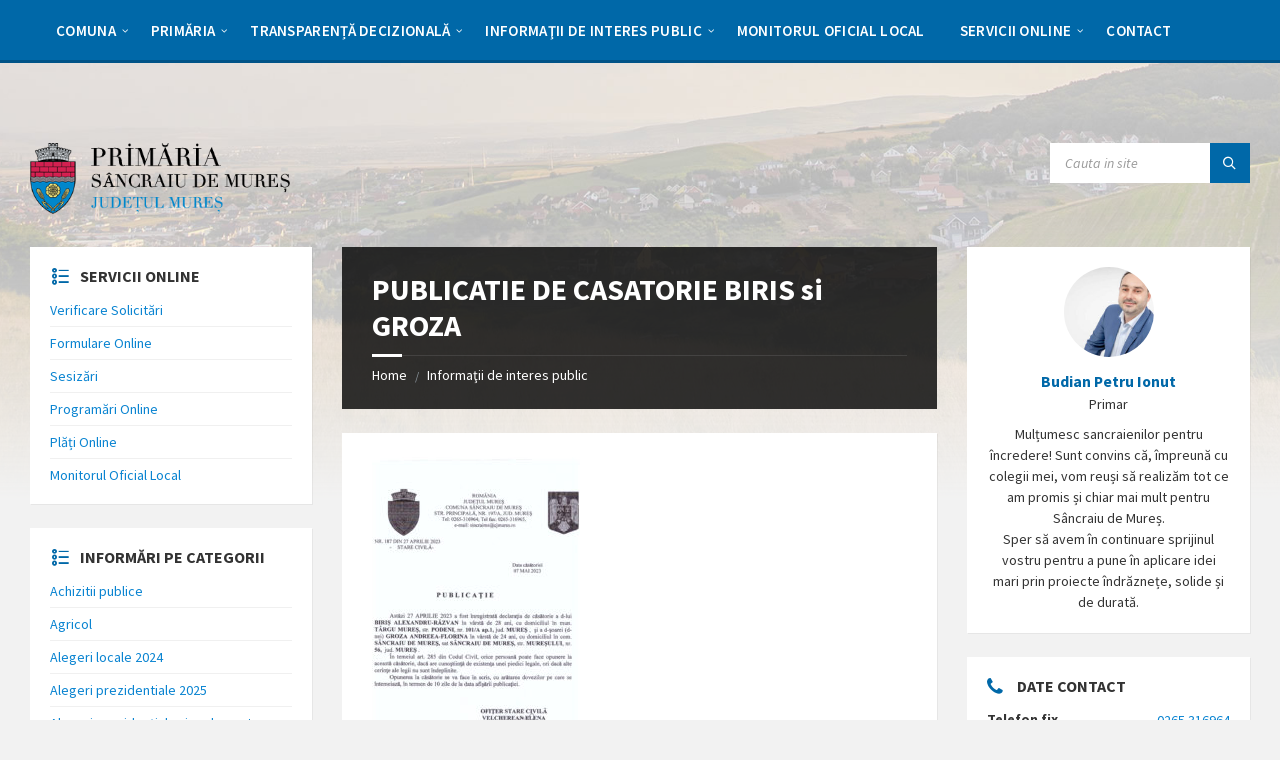

--- FILE ---
content_type: text/html; charset=UTF-8
request_url: https://sancraiums.ro/publicatie-de-casatorie-biris-si-groza/
body_size: 12161
content:
<!DOCTYPE html>
<html lang="ro-RO">
<head>
    <meta http-equiv="Content-Type" content="text/html; charset=UTF-8">
    <meta name="viewport" content="width=device-width, initial-scale=1.0">
    <link rel="pingback" href="https://sancraiums.ro/xmlrpc.php">
    <title>PUBLICATIE DE CASATORIE BIRIS si GROZA &mdash; Primaria comunei Sâncraiu de Mureș</title>

<!-- The SEO Framework by Sybre Waaijer -->
<meta name="robots" content="max-snippet:-1,max-image-preview:standard,max-video-preview:-1" />
<meta property="og:image" content="https://sancraiums.ro/wp-content/uploads/2023/04/PUBLICATIE-DE-CASATORIE-BIRIS-si-GROZA-209x300.jpg" />
<meta property="og:locale" content="ro_RO" />
<meta property="og:type" content="article" />
<meta property="og:title" content="PUBLICATIE DE CASATORIE BIRIS si GROZA" />
<meta property="og:url" content="https://sancraiums.ro/publicatie-de-casatorie-biris-si-groza/" />
<meta property="og:site_name" content="Primaria comunei Sâncraiu de Mureș" />
<meta property="article:published_time" content="2023-04-27T12:09+00:00" />
<meta property="article:modified_time" content="2023-04-27T12:09+00:00" />
<meta property="og:updated_time" content="2023-04-27T12:09+00:00" />
<meta name="twitter:card" content="summary_large_image" />
<meta name="twitter:title" content="PUBLICATIE DE CASATORIE BIRIS si GROZA" />
<meta name="twitter:image" content="https://sancraiums.ro/wp-content/uploads/2023/04/PUBLICATIE-DE-CASATORIE-BIRIS-si-GROZA-209x300.jpg" />
<link rel="canonical" href="https://sancraiums.ro/publicatie-de-casatorie-biris-si-groza/" />
<script type="application/ld+json">{"@context":"https://schema.org","@type":"BreadcrumbList","itemListElement":[{"@type":"ListItem","position":1,"item":{"@id":"https://sancraiums.ro/","name":"Primaria comunei S\u00e2ncraiu de Mure\u0219"}},{"@type":"ListItem","position":2,"item":{"@id":"https://sancraiums.ro/categorie/stare-civila/","name":"Stare civil\u0103"}},{"@type":"ListItem","position":3,"item":{"@id":"https://sancraiums.ro/publicatie-de-casatorie-biris-si-groza/","name":"PUBLICATIE DE CASATORIE BIRIS si GROZA"}}]}</script>
<!-- / The SEO Framework by Sybre Waaijer | 2.71ms meta | 1.20ms boot -->

<link rel='dns-prefetch' href='//fonts.googleapis.com' />
<link rel='dns-prefetch' href='//s.w.org' />
<link rel="alternate" type="application/rss+xml" title="Primaria comunei Sâncraiu de Mureș &raquo; Flux" href="https://sancraiums.ro/feed/" />
		<script type="text/javascript">
			window._wpemojiSettings = {"baseUrl":"https:\/\/s.w.org\/images\/core\/emoji\/13.0.1\/72x72\/","ext":".png","svgUrl":"https:\/\/s.w.org\/images\/core\/emoji\/13.0.1\/svg\/","svgExt":".svg","source":{"concatemoji":"https:\/\/sancraiums.ro\/wp-includes\/js\/wp-emoji-release.min.js?ver=5.6"}};
			!function(e,a,t){var r,n,o,i,p=a.createElement("canvas"),s=p.getContext&&p.getContext("2d");function c(e,t){var a=String.fromCharCode;s.clearRect(0,0,p.width,p.height),s.fillText(a.apply(this,e),0,0);var r=p.toDataURL();return s.clearRect(0,0,p.width,p.height),s.fillText(a.apply(this,t),0,0),r===p.toDataURL()}function l(e){if(!s||!s.fillText)return!1;switch(s.textBaseline="top",s.font="600 32px Arial",e){case"flag":return!c([127987,65039,8205,9895,65039],[127987,65039,8203,9895,65039])&&(!c([55356,56826,55356,56819],[55356,56826,8203,55356,56819])&&!c([55356,57332,56128,56423,56128,56418,56128,56421,56128,56430,56128,56423,56128,56447],[55356,57332,8203,56128,56423,8203,56128,56418,8203,56128,56421,8203,56128,56430,8203,56128,56423,8203,56128,56447]));case"emoji":return!c([55357,56424,8205,55356,57212],[55357,56424,8203,55356,57212])}return!1}function d(e){var t=a.createElement("script");t.src=e,t.defer=t.type="text/javascript",a.getElementsByTagName("head")[0].appendChild(t)}for(i=Array("flag","emoji"),t.supports={everything:!0,everythingExceptFlag:!0},o=0;o<i.length;o++)t.supports[i[o]]=l(i[o]),t.supports.everything=t.supports.everything&&t.supports[i[o]],"flag"!==i[o]&&(t.supports.everythingExceptFlag=t.supports.everythingExceptFlag&&t.supports[i[o]]);t.supports.everythingExceptFlag=t.supports.everythingExceptFlag&&!t.supports.flag,t.DOMReady=!1,t.readyCallback=function(){t.DOMReady=!0},t.supports.everything||(n=function(){t.readyCallback()},a.addEventListener?(a.addEventListener("DOMContentLoaded",n,!1),e.addEventListener("load",n,!1)):(e.attachEvent("onload",n),a.attachEvent("onreadystatechange",function(){"complete"===a.readyState&&t.readyCallback()})),(r=t.source||{}).concatemoji?d(r.concatemoji):r.wpemoji&&r.twemoji&&(d(r.twemoji),d(r.wpemoji)))}(window,document,window._wpemojiSettings);
		</script>
		<style type="text/css">
img.wp-smiley,
img.emoji {
	display: inline !important;
	border: none !important;
	box-shadow: none !important;
	height: 1em !important;
	width: 1em !important;
	margin: 0 .07em !important;
	vertical-align: -0.1em !important;
	background: none !important;
	padding: 0 !important;
}
</style>
	<link rel='stylesheet' id='wp-block-library-css'  href='https://sancraiums.ro/wp-includes/css/dist/block-library/style.min.css?ver=5.6' type='text/css' media='all' />
<link rel='stylesheet' id='lsvr-townpress-main-style-css'  href='https://sancraiums.ro/wp-content/themes/townpress/style.css?ver=3.6.4' type='text/css' media='all' />
<link rel='stylesheet' id='lsvr-townpress-general-style-css'  href='https://sancraiums.ro/wp-content/themes/townpress/assets/css/general.css?ver=3.6.4' type='text/css' media='all' />
<style id='lsvr-townpress-general-style-inline-css' type='text/css'>
body, input, textarea, select, button, #cancel-comment-reply-link, .lsvr_listing-map__infobox { font-family: 'Source Sans Pro', Arial, sans-serif; }
html, body { font-size: 16px; }
.header-logo { max-width: 260px; } .header-logo--front { max-width: 260px; } @media ( max-width: 991px ) { .header-logo { max-width: 260px; } }
</style>
<link rel='stylesheet' id='lsvr-townpress-child-style-css'  href='https://sancraiums.ro/wp-content/themes/townpress-child/style.css?ver=3.1.0' type='text/css' media='all' />
<link rel='stylesheet' id='lsvr-townpress-google-fonts-css'  href='//fonts.googleapis.com/css?family=Source+Sans+Pro%3A400%2C400italic%2C600%2C600italic%2C700%2C700italic&#038;ver=5.6' type='text/css' media='all' />
<link rel='stylesheet' id='lsvr-townpress-color-scheme-css'  href='https://sancraiums.ro/wp-content/themes/townpress/assets/css/skins/bluegrey.css?ver=3.6.4' type='text/css' media='all' />
<style id='lsvr-townpress-color-scheme-inline-css' type='text/css'>
body { color: #343434; }a { color: #0a84d1; }abbr { border-color: #343434; }button { color: #343434; }input, select, textarea { color: #343434; }.c-button { border-color: #0068a8; background-color: #0068a8; }.c-button--outline { color: #0068a8; }.c-search-form__button { background-color: #0068a8; }.header-navbar { background-color: #0068a8; }.header-menu__item--dropdown .header-menu__item .header-menu__item-link { color: #0068a8; }.header-map__close { background-color: #0068a8; }.header-map-toggle__ico { color: #0068a8; }.header-map-toggle--active { background-color: #0068a8; }.header-languages__item-link { #343434; }.header-languages__item--active .header-languages__item-link { background-color: #0068a8; }.header-login__link { color: #343434; }.header-login__ico { color: #0068a8; }.header-login__link--logout { background-color: #0068a8; }.header-toolbar-toggle__menu-button { color: #343434; }.header-toolbar-toggle__menu-button--active { background-color: #0068a8; }.header-mobile-menu { background-color: #0068a8; }.post-password-form input[type="submit"] { background-color: #0068a8; }.post-comments__list a.comment-edit-link { color: #0068a8; }.comment-form .submit { background-color: #0068a8; }.post-pagination__item-link,.post-pagination__number-link { color: #0068a8; }.post-pagination__number--active .post-pagination__number-link { background-color: #0068a8; }.post-pagination__number-link:hover { color: #0068a8; }.navigation.pagination a { color: #0068a8; }.navigation.pagination .page-numbers.current { background-color: #0068a8; }.navigation.pagination .page-numbers:not( .next ):not( .prev ):not( .dots ):not( .current ):hover { color: #0068a8; }.lsvr_listing-map__marker-inner { background-color: #0068a8; border-color: #0068a8; }.lsvr_listing-map__marker-inner:before { border-top-color: #0068a8; }.lsvr_listing-map__infobox-more-link { background-color: #0068a8; }.lsvr_listing-post-single .post__contact-item-icon { color: #0068a8; }.lsvr_listing-post-single .post__social-link:hover { background-color: #0068a8; }.lsvr_event-post-single .post__info-item-icon { color: #0068a8; }.lsvr_document-post-archive--default .post__title-link { color: #0068a8; }.lsvr_document-post-archive--categorized-attachments .post-tree__item-toggle { color: #0068a8; }.lsvr_document-post-archive--categorized-attachments .post-tree__item-icon--folder { color: #0068a8; }.lsvr_person-post-page .post__contact-item-icon { color: #0068a8; }.lsvr_person-post-page .post__social-link:hover { background-color: #0068a8; }.widget__title-icon { color: #0068a8; }.lsvr-townpress-menu-widget__nav { background-color: #0068a8; }.lsvr_event-list-widget__item-date-month { background-color: #0068a8; }.lsvr_event-calendar-widget__nav-btn { color: #0068a8; }.lsvr_event-calendar-widget__day-cell { color: #343434; }.lsvr_event-calendar-widget__day--has-events > .lsvr_event-calendar-widget__day-cell:after { background-color: #0068a8; }.lsvr_event-calendar-widget__day--current > .lsvr_event-calendar-widget__day-cell { color: #0068a8; }.lsvr_event-filter-widget__option--datepicker:after { color: #0068a8; }.lsvr_event-filter-widget__submit-button { background-color: #0068a8; }.lsvr_person-list-widget__item-title-link { color: #0068a8; }.lsvr_person-list-widget__item-social-link:hover { background-color: #0068a8; }.lsvr_person-featured-widget__title-link { color: #0068a8; }.lsvr_person-featured-widget__social-link:hover { background-color: #0068a8; }.widget_display_search .button { background-color: #0068a8; }.footer-widgets .widget__title-icon { color: #0068a8; }.footer-widgets .lsvr_event-calendar-widget__day--current > .lsvr_event-calendar-widget__day-cell { color: #0068a8; }.footer-widgets .lsvr_person-list-widget__item-social-link { background-color: #0068a8; }.footer-widgets .lsvr_person-featured-widget__social-link { background-color: #0068a8; }.footer-social__link { background-color: #0068a8; }.lsvr-townpress-posts__title-icon { color: #0068a8; }.lsvr-townpress-post-slider__indicator-inner { background-color: #0068a8; }.lsvr-townpress-sitemap__title-icon { color: #0068a8; }.lsvr-button { border-color: #0068a8; background-color: #0068a8; }.lsvr-counter__number { color: #0068a8; }.lsvr-cta__button-link { border-color: #0068a8; background-color: #0068a8; }.lsvr-feature__icon { color: #0068a8; }.lsvr-progress-bar__bar-inner { background-color: #0068a8; }.lsvr-pricing-table__title { background-color: #0068a8; }.lsvr-pricing-table__price-value { color: #0068a8; }.lsvr-pricing-table__button-link { border-color: #0068a8; background-color: #0068a8; }.bbp-submit-wrapper button { border-color: #0068a8; background-color: #0068a8; }#bbpress-forums .bbp-reply-content #subscription-toggle a { color: #0068a8; }#bbpress-forums .bbp-pagination-links .page-numbers.current { background-color: #0068a8; }#bbpress-forums #bbp-your-profile fieldset input,#bbpress-forums #bbp-your-profile fieldset textarea { color: #343434; }#bbpress-forums #bbp-your-profile #bbp_user_edit_submit { border-color: #0068a8; background-color: #0068a8; }.lsvr-datepicker .ui-datepicker-prev,.lsvr-datepicker .ui-datepicker-next { color: #0068a8; }.lsvr-datepicker th { color: #0068a8; }.lsvr-datepicker td a { color: #343434; }.lsvr-datepicker .ui-state-active { color: #0068a8; }.back-to-top__link { background-color: #0068a8; }
</style>
<script type='text/javascript' src='https://sancraiums.ro/wp-includes/js/jquery/jquery.min.js?ver=3.5.1' id='jquery-core-js'></script>
<script type='text/javascript' src='https://sancraiums.ro/wp-includes/js/jquery/jquery-migrate.min.js?ver=3.3.2' id='jquery-migrate-js'></script>
<script type='text/javascript' id='lsvr-townpress-toolkit-weather-widget-js-extra'>
/* <![CDATA[ */
var lsvr_townpress_toolkit_ajax_weather_widget_var = {"url":"https:\/\/sancraiums.ro\/wp-admin\/admin-ajax.php","nonce":"b40e2d0235"};
/* ]]> */
</script>
<script type='text/javascript' src='https://sancraiums.ro/wp-content/plugins/lsvr-townpress-toolkit/assets/js/lsvr-townpress-toolkit-weather-widget.min.js?ver=1.5.3' id='lsvr-townpress-toolkit-weather-widget-js'></script>
<link rel="https://api.w.org/" href="https://sancraiums.ro/wp-json/" /><link rel="alternate" type="application/json" href="https://sancraiums.ro/wp-json/wp/v2/posts/8188" /><link rel="EditURI" type="application/rsd+xml" title="RSD" href="https://sancraiums.ro/xmlrpc.php?rsd" />
<link rel="wlwmanifest" type="application/wlwmanifest+xml" href="https://sancraiums.ro/wp-includes/wlwmanifest.xml" /> 
<link rel="alternate" type="application/json+oembed" href="https://sancraiums.ro/wp-json/oembed/1.0/embed?url=https%3A%2F%2Fsancraiums.ro%2Fpublicatie-de-casatorie-biris-si-groza%2F" />
<link rel="alternate" type="text/xml+oembed" href="https://sancraiums.ro/wp-json/oembed/1.0/embed?url=https%3A%2F%2Fsancraiums.ro%2Fpublicatie-de-casatorie-biris-si-groza%2F&#038;format=xml" />
<meta name="generator" content="Powered by WPBakery Page Builder - drag and drop page builder for WordPress."/>
<link rel="icon" href="https://sancraiums.ro/wp-content/uploads/2020/12/favicon-sancrai-150x150.png" sizes="32x32" />
<link rel="icon" href="https://sancraiums.ro/wp-content/uploads/2020/12/favicon-sancrai.png" sizes="192x192" />
<link rel="apple-touch-icon" href="https://sancraiums.ro/wp-content/uploads/2020/12/favicon-sancrai.png" />
<meta name="msapplication-TileImage" content="https://sancraiums.ro/wp-content/uploads/2020/12/favicon-sancrai.png" />
<noscript><style> .wpb_animate_when_almost_visible { opacity: 1; }</style></noscript></head>

<body class="post-template-default single single-post postid-8188 single-format-standard wp-custom-logo lsvr-accessibility wpb-js-composer js-comp-ver-6.5.0 vc_responsive">

	
	
	<!-- WRAPPER : begin -->
	<div id="wrapper">

		
		
	<a href="#main" class="accessibility-link accessibility-link--skip-to-content screen-reader-text">Skip to content</a>

			<a href="#sidebar-left" class="accessibility-link accessibility-link--skip-to-left-sidebar screen-reader-text">Skip to left sidebar</a>
	
			<a href="#sidebar-right" class="accessibility-link accessibility-link--skip-to-right-sidebar screen-reader-text">Skip to right sidebar</a>
	
	<a href="#footer" class="accessibility-link accessibility-link--skip-to-footer screen-reader-text">Skip to footer</a>


		
		<!-- HEADER : begin -->
		<header id="header"  class="header--has-navbar">
			<div class="header__inner">

				<div class="header-navbar__placeholder"></div>
				
	<!-- HEADER NAVBAR : begin -->
	<div  class="header-navbar header-navbar--sticky">
		<div class="header-navbar__inner">

			<div class="lsvr-container">

				<!-- HEADER MENU : begin -->
				<nav class="header-menu"

											aria-label="Meniu Principal"
					>

				    <ul id="menu-meniu-principal" class="header-menu__list" role="menu">
            
        	<li id="header-menu__item-4960"
                class="header-menu__item header-menu__item--level-0 menu-item menu-item-type-post_type menu-item-object-page menu-item-has-children header-menu__item--dropdown"
                role="presentation">

                <a href="https://sancraiums.ro/comuna-sincraiu-de-mures/"
                    id="header-menu__item-link-4960"
                	class="header-menu__item-link header-menu__item-link--level-0"
                    role="menuitem"

                    
                        aria-owns="header-menu__submenu-4960"
                        aria-controls="header-menu__submenu-4960"
                        aria-haspopup="true"
                        aria-expanded="false"

                    
                                    	>

                    Comuna</a>

            
        	<ul id="header-menu__submenu-4960"
                class="header-menu__submenu sub-menu header-menu__submenu--level-0"
                aria-labelledby="header-menu__item-link-4960"
                aria-expanded="false"
                role="menu">

            
            
        	<li id="header-menu__item-4961"
                class="header-menu__item header-menu__item--level-1 menu-item menu-item-type-post_type menu-item-object-page"
                role="presentation">

                <a href="https://sancraiums.ro/comuna-sincraiu-de-mures/atestare-istorica/"
                    id="header-menu__item-link-4961"
                	class="header-menu__item-link header-menu__item-link--level-1"
                    role="menuitem"

                    
                                    	>

                    Atestare istorică</a>

            
            </li>

            
            
        	<li id="header-menu__item-4962"
                class="header-menu__item header-menu__item--level-1 menu-item menu-item-type-post_type menu-item-object-page"
                role="presentation">

                <a href="https://sancraiums.ro/comuna-sincraiu-de-mures/situare-geografica/"
                    id="header-menu__item-link-4962"
                	class="header-menu__item-link header-menu__item-link--level-1"
                    role="menuitem"

                    
                                    	>

                    Situare geografică</a>

            
            </li>

            
            
        	<li id="header-menu__item-4963"
                class="header-menu__item header-menu__item--level-1 menu-item menu-item-type-post_type menu-item-object-page"
                role="presentation">

                <a href="https://sancraiums.ro/comuna-sincraiu-de-mures/sate-apartinatoare/"
                    id="header-menu__item-link-4963"
                	class="header-menu__item-link header-menu__item-link--level-1"
                    role="menuitem"

                    
                                    	>

                    Sate aparținătoare</a>

            
            </li>

            
            
        	<li id="header-menu__item-4964"
                class="header-menu__item header-menu__item--level-1 menu-item menu-item-type-post_type menu-item-object-page"
                role="presentation">

                <a href="https://sancraiums.ro/comuna-sincraiu-de-mures/atractii-turistice/"
                    id="header-menu__item-link-4964"
                	class="header-menu__item-link header-menu__item-link--level-1"
                    role="menuitem"

                    
                                    	>

                    Atracții turistice</a>

            
            </li>

            
        	</ul>

            
            </li>

            
            
        	<li id="header-menu__item-4965"
                class="header-menu__item header-menu__item--level-0 menu-item menu-item-type-post_type menu-item-object-page menu-item-has-children header-menu__item--dropdown"
                role="presentation">

                <a href="https://sancraiums.ro/primaria/"
                    id="header-menu__item-link-4965"
                	class="header-menu__item-link header-menu__item-link--level-0"
                    role="menuitem"

                    
                        aria-owns="header-menu__submenu-4965"
                        aria-controls="header-menu__submenu-4965"
                        aria-haspopup="true"
                        aria-expanded="false"

                    
                                    	>

                    Primăria</a>

            
        	<ul id="header-menu__submenu-4965"
                class="header-menu__submenu sub-menu header-menu__submenu--level-0"
                aria-labelledby="header-menu__item-link-4965"
                aria-expanded="false"
                role="menu">

            
            
        	<li id="header-menu__item-4968"
                class="header-menu__item header-menu__item--level-1 menu-item menu-item-type-post_type menu-item-object-page"
                role="presentation">

                <a href="https://sancraiums.ro/primaria/primar/"
                    id="header-menu__item-link-4968"
                	class="header-menu__item-link header-menu__item-link--level-1"
                    role="menuitem"

                    
                                    	>

                    Primar</a>

            
            </li>

            
            
        	<li id="header-menu__item-4966"
                class="header-menu__item header-menu__item--level-1 menu-item menu-item-type-post_type menu-item-object-page"
                role="presentation">

                <a href="https://sancraiums.ro/primaria/viceprimar/"
                    id="header-menu__item-link-4966"
                	class="header-menu__item-link header-menu__item-link--level-1"
                    role="menuitem"

                    
                                    	>

                    Viceprimar</a>

            
            </li>

            
            
        	<li id="header-menu__item-4967"
                class="header-menu__item header-menu__item--level-1 menu-item menu-item-type-post_type menu-item-object-page"
                role="presentation">

                <a href="https://sancraiums.ro/primaria/secretar/"
                    id="header-menu__item-link-4967"
                	class="header-menu__item-link header-menu__item-link--level-1"
                    role="menuitem"

                    
                                    	>

                    Secretar</a>

            
            </li>

            
            
        	<li id="header-menu__item-4969"
                class="header-menu__item header-menu__item--level-1 menu-item menu-item-type-post_type menu-item-object-page"
                role="presentation">

                <a href="https://sancraiums.ro/consiliul-local/componenta-consiliul-local/"
                    id="header-menu__item-link-4969"
                	class="header-menu__item-link header-menu__item-link--level-1"
                    role="menuitem"

                    
                                    	>

                    Componența Consiliul Local</a>

            
            </li>

            
            
        	<li id="header-menu__item-4970"
                class="header-menu__item header-menu__item--level-1 menu-item menu-item-type-post_type menu-item-object-page"
                role="presentation">

                <a href="https://sancraiums.ro/organigrama/"
                    id="header-menu__item-link-4970"
                	class="header-menu__item-link header-menu__item-link--level-1"
                    role="menuitem"

                    
                                    	>

                    Organigrama</a>

            
            </li>

            
            
        	<li id="header-menu__item-5194"
                class="header-menu__item header-menu__item--level-1 menu-item menu-item-type-post_type menu-item-object-page"
                role="presentation">

                <a href="https://sancraiums.ro/regulamentul-de-organizare-si-functionare-al-aparatului-de-specialitate-al-primarului/"
                    id="header-menu__item-link-5194"
                	class="header-menu__item-link header-menu__item-link--level-1"
                    role="menuitem"

                    
                                    	>

                    Regulamentul de organizare și funcționare al Aparatului de specialitate al primarului</a>

            
            </li>

            
            
        	<li id="header-menu__item-5193"
                class="header-menu__item header-menu__item--level-1 menu-item menu-item-type-post_type menu-item-object-page"
                role="presentation">

                <a href="https://sancraiums.ro/regulamentul-de-organizare-si-functionare-al-consiliului-local/"
                    id="header-menu__item-link-5193"
                	class="header-menu__item-link header-menu__item-link--level-1"
                    role="menuitem"

                    
                                    	>

                    Regulamentul de organizare și funcționare al Consiliului Local</a>

            
            </li>

            
        	</ul>

            
            </li>

            
            
        	<li id="header-menu__item-4971"
                class="header-menu__item header-menu__item--level-0 menu-item menu-item-type-custom menu-item-object-custom menu-item-has-children header-menu__item--dropdown"
                role="presentation">

                <a href="#"
                    id="header-menu__item-link-4971"
                	class="header-menu__item-link header-menu__item-link--level-0"
                    role="menuitem"

                    
                        aria-owns="header-menu__submenu-4971"
                        aria-controls="header-menu__submenu-4971"
                        aria-haspopup="true"
                        aria-expanded="false"

                    
                                    	>

                    Transparență decizională</a>

            
        	<ul id="header-menu__submenu-4971"
                class="header-menu__submenu sub-menu header-menu__submenu--level-0"
                aria-labelledby="header-menu__item-link-4971"
                aria-expanded="false"
                role="menu">

            
            
        	<li id="header-menu__item-4972"
                class="header-menu__item header-menu__item--level-1 menu-item menu-item-type-post_type menu-item-object-page"
                role="presentation">

                <a href="https://sancraiums.ro/primaria/dispozitii-primar/"
                    id="header-menu__item-link-4972"
                	class="header-menu__item-link header-menu__item-link--level-1"
                    role="menuitem"

                    
                                    	>

                    Dispoziţii Primar</a>

            
            </li>

            
            
        	<li id="header-menu__item-4973"
                class="header-menu__item header-menu__item--level-1 menu-item menu-item-type-post_type menu-item-object-page"
                role="presentation">

                <a href="https://sancraiums.ro/consiliul-local/hotarari-ale-consiliului-local/"
                    id="header-menu__item-link-4973"
                	class="header-menu__item-link header-menu__item-link--level-1"
                    role="menuitem"

                    
                                    	>

                    Hotarari ale consiliului local și Procese Verbale de ședință</a>

            
            </li>

            
            
        	<li id="header-menu__item-4974"
                class="header-menu__item header-menu__item--level-1 menu-item menu-item-type-post_type menu-item-object-page"
                role="presentation">

                <a href="https://sancraiums.ro/consiliul-local/proiecte-de-hotarari/"
                    id="header-menu__item-link-4974"
                	class="header-menu__item-link header-menu__item-link--level-1"
                    role="menuitem"

                    
                                    	>

                    Proiecte de hotărâri</a>

            
            </li>

            
            
        	<li id="header-menu__item-4975"
                class="header-menu__item header-menu__item--level-1 menu-item menu-item-type-post_type menu-item-object-page"
                role="presentation">

                <a href="https://sancraiums.ro/primaria/transparenta-veniturilor-salariale/"
                    id="header-menu__item-link-4975"
                	class="header-menu__item-link header-menu__item-link--level-1"
                    role="menuitem"

                    
                                    	>

                    Transparența veniturilor salariale</a>

            
            </li>

            
            
        	<li id="header-menu__item-4976"
                class="header-menu__item header-menu__item--level-1 menu-item menu-item-type-post_type menu-item-object-page"
                role="presentation">

                <a href="https://sancraiums.ro/buget/"
                    id="header-menu__item-link-4976"
                	class="header-menu__item-link header-menu__item-link--level-1"
                    role="menuitem"

                    
                                    	>

                    Buget</a>

            
            </li>

            
            
        	<li id="header-menu__item-4977"
                class="header-menu__item header-menu__item--level-1 menu-item menu-item-type-post_type menu-item-object-page"
                role="presentation">

                <a href="https://sancraiums.ro/sipoca-35/"
                    id="header-menu__item-link-4977"
                	class="header-menu__item-link header-menu__item-link--level-1"
                    role="menuitem"

                    
                                    	>

                    SIPOCA 35</a>

            
            </li>

            
            
        	<li id="header-menu__item-4978"
                class="header-menu__item header-menu__item--level-1 menu-item menu-item-type-post_type menu-item-object-page"
                role="presentation">

                <a href="https://sancraiums.ro/rapoarte-anuale-privind-transparenta-decizionala/"
                    id="header-menu__item-link-4978"
                	class="header-menu__item-link header-menu__item-link--level-1"
                    role="menuitem"

                    
                                    	>

                    Rapoarte anuale privind transparenţa decizională</a>

            
            </li>

            
        	</ul>

            
            </li>

            
            
        	<li id="header-menu__item-4986"
                class="header-menu__item header-menu__item--level-0 menu-item menu-item-type-post_type menu-item-object-page current_page_parent menu-item-has-children header-menu__item--dropdown"
                role="presentation">

                <a href="https://sancraiums.ro/informatii-de-interes-public/"
                    id="header-menu__item-link-4986"
                	class="header-menu__item-link header-menu__item-link--level-0"
                    role="menuitem"

                    
                        aria-owns="header-menu__submenu-4986"
                        aria-controls="header-menu__submenu-4986"
                        aria-haspopup="true"
                        aria-expanded="false"

                    
                                    	>

                    Informaţii de interes public</a>

            
        	<ul id="header-menu__submenu-4986"
                class="header-menu__submenu sub-menu header-menu__submenu--level-0"
                aria-labelledby="header-menu__item-link-4986"
                aria-expanded="false"
                role="menu">

            
            
        	<li id="header-menu__item-5206"
                class="header-menu__item header-menu__item--level-1 menu-item menu-item-type-custom menu-item-object-custom"
                role="presentation">

                <a href="https://sancraiums.ro/informatii-de-interes-public/"
                    id="header-menu__item-link-5206"
                	class="header-menu__item-link header-menu__item-link--level-1"
                    role="menuitem"

                    
                                    	>

                    Anunţuri de interes public</a>

            
            </li>

            
            
        	<li id="header-menu__item-5986"
                class="header-menu__item header-menu__item--level-1 menu-item menu-item-type-taxonomy menu-item-object-category"
                role="presentation">

                <a href="https://sancraiums.ro/categorie/achizitii-publice/"
                    id="header-menu__item-link-5986"
                	class="header-menu__item-link header-menu__item-link--level-1"
                    role="menuitem"

                    
                                    	>

                    Achizitii publice</a>

            
            </li>

            
            
        	<li id="header-menu__item-5987"
                class="header-menu__item header-menu__item--level-1 menu-item menu-item-type-taxonomy menu-item-object-category"
                role="presentation">

                <a href="https://sancraiums.ro/categorie/licitatii-publice/"
                    id="header-menu__item-link-5987"
                	class="header-menu__item-link header-menu__item-link--level-1"
                    role="menuitem"

                    
                                    	>

                    Licitatii publice</a>

            
            </li>

            
            
        	<li id="header-menu__item-4988"
                class="header-menu__item header-menu__item--level-1 menu-item menu-item-type-post_type menu-item-object-page"
                role="presentation">

                <a href="https://sancraiums.ro/declaratii-de-avere/"
                    id="header-menu__item-link-4988"
                	class="header-menu__item-link header-menu__item-link--level-1"
                    role="menuitem"

                    
                                    	>

                    Declaraţii de avere</a>

            
            </li>

            
            
        	<li id="header-menu__item-4987"
                class="header-menu__item header-menu__item--level-1 menu-item menu-item-type-post_type menu-item-object-page"
                role="presentation">

                <a href="https://sancraiums.ro/declaratii-de-interese/"
                    id="header-menu__item-link-4987"
                	class="header-menu__item-link header-menu__item-link--level-1"
                    role="menuitem"

                    
                                    	>

                    Declaraţii de interese</a>

            
            </li>

            
            
        	<li id="header-menu__item-4989"
                class="header-menu__item header-menu__item--level-1 menu-item menu-item-type-post_type menu-item-object-page"
                role="presentation">

                <a href="https://sancraiums.ro/informatii-publice/rapoarte-de-activitate/"
                    id="header-menu__item-link-4989"
                	class="header-menu__item-link header-menu__item-link--level-1"
                    role="menuitem"

                    
                                    	>

                    Rapoarte de activitate</a>

            
            </li>

            
            
        	<li id="header-menu__item-4990"
                class="header-menu__item header-menu__item--level-1 menu-item menu-item-type-post_type menu-item-object-page"
                role="presentation">

                <a href="https://sancraiums.ro/informatii-publice/formulare/"
                    id="header-menu__item-link-4990"
                	class="header-menu__item-link header-menu__item-link--level-1"
                    role="menuitem"

                    
                                    	>

                    Formulare</a>

            
            </li>

            
            
        	<li id="header-menu__item-4991"
                class="header-menu__item header-menu__item--level-1 menu-item menu-item-type-post_type menu-item-object-page"
                role="presentation">

                <a href="https://sancraiums.ro/informatii-publice/evidenta-persoanelor/"
                    id="header-menu__item-link-4991"
                	class="header-menu__item-link header-menu__item-link--level-1"
                    role="menuitem"

                    
                                    	>

                    Evidența persoanelor</a>

            
            </li>

            
            
        	<li id="header-menu__item-4992"
                class="header-menu__item header-menu__item--level-1 menu-item menu-item-type-post_type menu-item-object-page"
                role="presentation">

                <a href="https://sancraiums.ro/informatii-publice/legislatie/"
                    id="header-menu__item-link-4992"
                	class="header-menu__item-link header-menu__item-link--level-1"
                    role="menuitem"

                    
                                    	>

                    Legislaţie</a>

            
            </li>

            
            
        	<li id="header-menu__item-4993"
                class="header-menu__item header-menu__item--level-1 menu-item menu-item-type-post_type menu-item-object-page"
                role="presentation">

                <a href="https://sancraiums.ro/legaturi-utile/"
                    id="header-menu__item-link-4993"
                	class="header-menu__item-link header-menu__item-link--level-1"
                    role="menuitem"

                    
                                    	>

                    Legături utile</a>

            
            </li>

            
            
        	<li id="header-menu__item-5019"
                class="header-menu__item header-menu__item--level-1 menu-item menu-item-type-taxonomy menu-item-object-category current-post-ancestor current-menu-parent current-post-parent"
                role="presentation">

                <a href="https://sancraiums.ro/categorie/stare-civila/"
                    id="header-menu__item-link-5019"
                	class="header-menu__item-link header-menu__item-link--level-1"
                    role="menuitem"

                    
                                    	>

                    Stare civilă</a>

            
            </li>

            
            
        	<li id="header-menu__item-5216"
                class="header-menu__item header-menu__item--level-1 menu-item menu-item-type-post_type menu-item-object-page"
                role="presentation">

                <a href="https://sancraiums.ro/integritate-institutionala/"
                    id="header-menu__item-link-5216"
                	class="header-menu__item-link header-menu__item-link--level-1"
                    role="menuitem"

                    
                                    	>

                    Integritate instituțională</a>

            
            </li>

            
            
        	<li id="header-menu__item-5211"
                class="header-menu__item header-menu__item--level-1 menu-item menu-item-type-post_type menu-item-object-page"
                role="presentation">

                <a href="https://sancraiums.ro/protectia-datelor-cu-caracter-personal/"
                    id="header-menu__item-link-5211"
                	class="header-menu__item-link header-menu__item-link--level-1"
                    role="menuitem"

                    
                                    	>

                    Protecţia datelor cu caracter personal</a>

            
            </li>

            
            
        	<li id="header-menu__item-7115"
                class="header-menu__item header-menu__item--level-1 menu-item menu-item-type-taxonomy menu-item-object-category"
                role="presentation">

                <a href="https://sancraiums.ro/categorie/reactualizare-pug/"
                    id="header-menu__item-link-7115"
                	class="header-menu__item-link header-menu__item-link--level-1"
                    role="menuitem"

                    
                                    	>

                    Reactualizare PUG</a>

            
            </li>

            
            
        	<li id="header-menu__item-7895"
                class="header-menu__item header-menu__item--level-1 menu-item menu-item-type-post_type menu-item-object-page"
                role="presentation">

                <a href="https://sancraiums.ro/comisie-paritara/"
                    id="header-menu__item-link-7895"
                	class="header-menu__item-link header-menu__item-link--level-1"
                    role="menuitem"

                    
                                    	>

                    Comisie paritara</a>

            
            </li>

            
            
        	<li id="header-menu__item-9808"
                class="header-menu__item header-menu__item--level-1 menu-item menu-item-type-taxonomy menu-item-object-category"
                role="presentation">

                <a href="https://sancraiums.ro/categorie/proiecte-regio-centru/"
                    id="header-menu__item-link-9808"
                	class="header-menu__item-link header-menu__item-link--level-1"
                    role="menuitem"

                    
                                    	>

                    Proiecte Regio Centru</a>

            
            </li>

            
            
        	<li id="header-menu__item-10492"
                class="header-menu__item header-menu__item--level-1 menu-item menu-item-type-taxonomy menu-item-object-category"
                role="presentation">

                <a href="https://sancraiums.ro/categorie/proiecte-pnrr/"
                    id="header-menu__item-link-10492"
                	class="header-menu__item-link header-menu__item-link--level-1"
                    role="menuitem"

                    
                                    	>

                    Proiecte PNRR</a>

            
            </li>

            
        	</ul>

            
            </li>

            
            
        	<li id="header-menu__item-5170"
                class="header-menu__item header-menu__item--level-0 menu-item menu-item-type-custom menu-item-object-custom header-menu__item--dropdown"
                role="presentation">

                <a href="https://sancraiudemures.regista.ro/monitorul-oficial-local"
                    id="header-menu__item-link-5170"
                	class="header-menu__item-link header-menu__item-link--level-0"
                    role="menuitem"

                    
                                    	>

                    Monitorul Oficial Local</a>

            
            </li>

            
            
        	<li id="header-menu__item-5172"
                class="header-menu__item header-menu__item--level-0 menu-item menu-item-type-custom menu-item-object-custom menu-item-has-children header-menu__item--dropdown"
                role="presentation">

                <a href="#"
                    id="header-menu__item-link-5172"
                	class="header-menu__item-link header-menu__item-link--level-0"
                    role="menuitem"

                    
                        aria-owns="header-menu__submenu-5172"
                        aria-controls="header-menu__submenu-5172"
                        aria-haspopup="true"
                        aria-expanded="false"

                    
                                    	>

                    Servicii Online</a>

            
        	<ul id="header-menu__submenu-5172"
                class="header-menu__submenu sub-menu header-menu__submenu--level-0"
                aria-labelledby="header-menu__item-link-5172"
                aria-expanded="false"
                role="menu">

            
            
        	<li id="header-menu__item-5167"
                class="header-menu__item header-menu__item--level-1 menu-item menu-item-type-custom menu-item-object-custom"
                role="presentation">

                <a href="https://sancraiudemures.regista.ro/sesizari"
                    id="header-menu__item-link-5167"
                	class="header-menu__item-link header-menu__item-link--level-1"
                    role="menuitem"

                    
                                    	>

                    Sesizări</a>

            
            </li>

            
            
        	<li id="header-menu__item-5165"
                class="header-menu__item header-menu__item--level-1 menu-item menu-item-type-custom menu-item-object-custom"
                role="presentation">

                <a href="https://sancraiudemures.regista.ro/#verificare-cereri"
                    id="header-menu__item-link-5165"
                	class="header-menu__item-link header-menu__item-link--level-1"
                    role="menuitem"

                    
                                    	>

                    Verificare Solicitări</a>

            
            </li>

            
            
        	<li id="header-menu__item-5169"
                class="header-menu__item header-menu__item--level-1 menu-item menu-item-type-custom menu-item-object-custom"
                role="presentation">

                <a href="https://sancraiudemures.regista.ro/plati-online"
                    id="header-menu__item-link-5169"
                	class="header-menu__item-link header-menu__item-link--level-1"
                    role="menuitem"

                    
                                    	>

                    Plăți Online</a>

            
            </li>

            
            
        	<li id="header-menu__item-5166"
                class="header-menu__item header-menu__item--level-1 menu-item menu-item-type-custom menu-item-object-custom"
                role="presentation">

                <a href="https://sancraiudemures.regista.ro/formulare"
                    id="header-menu__item-link-5166"
                	class="header-menu__item-link header-menu__item-link--level-1"
                    role="menuitem"

                    
                                    	>

                    Formulare Online</a>

            
            </li>

            
            
        	<li id="header-menu__item-5168"
                class="header-menu__item header-menu__item--level-1 menu-item menu-item-type-custom menu-item-object-custom"
                role="presentation">

                <a href="https://sancraiudemures.regista.ro/programari"
                    id="header-menu__item-link-5168"
                	class="header-menu__item-link header-menu__item-link--level-1"
                    role="menuitem"

                    
                                    	>

                    Programări Online</a>

            
            </li>

            
        	</ul>

            
            </li>

            
            
        	<li id="header-menu__item-5002"
                class="header-menu__item header-menu__item--level-0 menu-item menu-item-type-post_type menu-item-object-page header-menu__item--dropdown"
                role="presentation">

                <a href="https://sancraiums.ro/contact/"
                    id="header-menu__item-link-5002"
                	class="header-menu__item-link header-menu__item-link--level-0"
                    role="menuitem"

                    
                                    	>

                    Contact</a>

            
            </li>

            </ul>
				</nav>
				<!-- HEADER MENU : end -->

			</div>

		</div>
	</div>
	<!-- HEADER NAVBAR : end -->


				
				
				
				<!-- HEADER CONTENT : begin -->
				<div class="header__content">
					<div class="lsvr-container">
						<div class="header__content-inner">

							
							
	<!-- HEADER BRANDING : begin -->
	<div  class="header-logo">
		<a href="https://sancraiums.ro/" class="header-logo__link"
			aria-label="Site logo">
			<img src="https://sancraiums.ro/wp-content/uploads/2020/12/logo-sancraiu-de-mures.png"
				class="header-logo__image"
				alt="Primaria comunei Sâncraiu de Mureș">
		</a>
	</div>
	<!-- HEADER BRANDING : end -->


							
							

	<!-- HEADER TOOLBAR TOGGLE : begin -->
<div class="header-toolbar-toggle">

	<button class="header-toolbar-toggle__menu-button" type="button"
		aria-controls="header-mobile-menu"
        aria-haspopup="true"
        aria-expanded="false">
		<span class="header-toolbar-toggle__menu-button-ico header-toolbar-toggle__menu-button-ico--open icon-menu" aria-hidden="true"></span>
		<span class="header-toolbar-toggle__menu-button-ico header-toolbar-toggle__menu-button-ico--close icon-cross" aria-hidden="true"></span>
		<span class="header-toolbar-toggle__menu-button-label">Menu</span>
	</button>

	
</div>
<!-- HEADER TOOLBAR TOGGLE : end -->
	<!-- HEADER TOOLBAR : begin -->
	<div class="header-toolbar">

		
		
		
		
		
		
		
		
	<!-- HEADER MOBILE MENU : begin -->
	<nav id="header-mobile-menu" class="header-mobile-menu"
        data-label-expand-submenu="Expand submenu"
        data-label-collapse-submenu="Collapse submenu"

					aria-label="Meniu Principal"
		>

	    <ul id="menu-meniu-principal-1" class="header-mobile-menu__list" role="menu">
        	<li id="header-mobile-menu__item-4960"
                class="header-mobile-menu__item header-mobile-menu__item--level-0 menu-item menu-item-type-post_type menu-item-object-page menu-item-has-children"
                role="presentation">

                <a href="https://sancraiums.ro/comuna-sincraiu-de-mures/"
                    id="header-mobile-menu__item-link-4960"
                	class="header-mobile-menu__item-link header-mobile-menu__item-link--level-0"
                    role="menuitem"

                                    	>

                    Comuna</a>

            
            <button id="header-mobile-menu__toggle-4960"
                class="header-mobile-menu__toggle header-mobile-menu__toggle--level-0" type="button"
                aria-label="Expand submenu"
                aria-controls="header-mobile-menu__submenu-4960"
                aria-haspopup="true"
                aria-expanded="false">
                <span class="header-mobile-menu__toggle-icon" aria-hidden="true"></span>
            </button>

        	<ul id="header-mobile-menu__submenu-4960"
                class="header-mobile-menu__submenu sub-menu header-mobile-menu__submenu--level-0"
                aria-labelledby="header-mobile-menu__item-link-4960"
                aria-expanded="false"
                role="menu">

            
        	<li id="header-mobile-menu__item-4961"
                class="header-mobile-menu__item header-mobile-menu__item--level-1 menu-item menu-item-type-post_type menu-item-object-page"
                role="presentation">

                <a href="https://sancraiums.ro/comuna-sincraiu-de-mures/atestare-istorica/"
                    id="header-mobile-menu__item-link-4961"
                	class="header-mobile-menu__item-link header-mobile-menu__item-link--level-1"
                    role="menuitem"

                                    	>

                    Atestare istorică</a>

            
            </li>

            
        	<li id="header-mobile-menu__item-4962"
                class="header-mobile-menu__item header-mobile-menu__item--level-1 menu-item menu-item-type-post_type menu-item-object-page"
                role="presentation">

                <a href="https://sancraiums.ro/comuna-sincraiu-de-mures/situare-geografica/"
                    id="header-mobile-menu__item-link-4962"
                	class="header-mobile-menu__item-link header-mobile-menu__item-link--level-1"
                    role="menuitem"

                                    	>

                    Situare geografică</a>

            
            </li>

            
        	<li id="header-mobile-menu__item-4963"
                class="header-mobile-menu__item header-mobile-menu__item--level-1 menu-item menu-item-type-post_type menu-item-object-page"
                role="presentation">

                <a href="https://sancraiums.ro/comuna-sincraiu-de-mures/sate-apartinatoare/"
                    id="header-mobile-menu__item-link-4963"
                	class="header-mobile-menu__item-link header-mobile-menu__item-link--level-1"
                    role="menuitem"

                                    	>

                    Sate aparținătoare</a>

            
            </li>

            
        	<li id="header-mobile-menu__item-4964"
                class="header-mobile-menu__item header-mobile-menu__item--level-1 menu-item menu-item-type-post_type menu-item-object-page"
                role="presentation">

                <a href="https://sancraiums.ro/comuna-sincraiu-de-mures/atractii-turistice/"
                    id="header-mobile-menu__item-link-4964"
                	class="header-mobile-menu__item-link header-mobile-menu__item-link--level-1"
                    role="menuitem"

                                    	>

                    Atracții turistice</a>

            
            </li>

            
        	</ul>

            
            </li>

            
        	<li id="header-mobile-menu__item-4965"
                class="header-mobile-menu__item header-mobile-menu__item--level-0 menu-item menu-item-type-post_type menu-item-object-page menu-item-has-children"
                role="presentation">

                <a href="https://sancraiums.ro/primaria/"
                    id="header-mobile-menu__item-link-4965"
                	class="header-mobile-menu__item-link header-mobile-menu__item-link--level-0"
                    role="menuitem"

                                    	>

                    Primăria</a>

            
            <button id="header-mobile-menu__toggle-4965"
                class="header-mobile-menu__toggle header-mobile-menu__toggle--level-0" type="button"
                aria-label="Expand submenu"
                aria-controls="header-mobile-menu__submenu-4965"
                aria-haspopup="true"
                aria-expanded="false">
                <span class="header-mobile-menu__toggle-icon" aria-hidden="true"></span>
            </button>

        	<ul id="header-mobile-menu__submenu-4965"
                class="header-mobile-menu__submenu sub-menu header-mobile-menu__submenu--level-0"
                aria-labelledby="header-mobile-menu__item-link-4965"
                aria-expanded="false"
                role="menu">

            
        	<li id="header-mobile-menu__item-4968"
                class="header-mobile-menu__item header-mobile-menu__item--level-1 menu-item menu-item-type-post_type menu-item-object-page"
                role="presentation">

                <a href="https://sancraiums.ro/primaria/primar/"
                    id="header-mobile-menu__item-link-4968"
                	class="header-mobile-menu__item-link header-mobile-menu__item-link--level-1"
                    role="menuitem"

                                    	>

                    Primar</a>

            
            </li>

            
        	<li id="header-mobile-menu__item-4966"
                class="header-mobile-menu__item header-mobile-menu__item--level-1 menu-item menu-item-type-post_type menu-item-object-page"
                role="presentation">

                <a href="https://sancraiums.ro/primaria/viceprimar/"
                    id="header-mobile-menu__item-link-4966"
                	class="header-mobile-menu__item-link header-mobile-menu__item-link--level-1"
                    role="menuitem"

                                    	>

                    Viceprimar</a>

            
            </li>

            
        	<li id="header-mobile-menu__item-4967"
                class="header-mobile-menu__item header-mobile-menu__item--level-1 menu-item menu-item-type-post_type menu-item-object-page"
                role="presentation">

                <a href="https://sancraiums.ro/primaria/secretar/"
                    id="header-mobile-menu__item-link-4967"
                	class="header-mobile-menu__item-link header-mobile-menu__item-link--level-1"
                    role="menuitem"

                                    	>

                    Secretar</a>

            
            </li>

            
        	<li id="header-mobile-menu__item-4969"
                class="header-mobile-menu__item header-mobile-menu__item--level-1 menu-item menu-item-type-post_type menu-item-object-page"
                role="presentation">

                <a href="https://sancraiums.ro/consiliul-local/componenta-consiliul-local/"
                    id="header-mobile-menu__item-link-4969"
                	class="header-mobile-menu__item-link header-mobile-menu__item-link--level-1"
                    role="menuitem"

                                    	>

                    Componența Consiliul Local</a>

            
            </li>

            
        	<li id="header-mobile-menu__item-4970"
                class="header-mobile-menu__item header-mobile-menu__item--level-1 menu-item menu-item-type-post_type menu-item-object-page"
                role="presentation">

                <a href="https://sancraiums.ro/organigrama/"
                    id="header-mobile-menu__item-link-4970"
                	class="header-mobile-menu__item-link header-mobile-menu__item-link--level-1"
                    role="menuitem"

                                    	>

                    Organigrama</a>

            
            </li>

            
        	<li id="header-mobile-menu__item-5194"
                class="header-mobile-menu__item header-mobile-menu__item--level-1 menu-item menu-item-type-post_type menu-item-object-page"
                role="presentation">

                <a href="https://sancraiums.ro/regulamentul-de-organizare-si-functionare-al-aparatului-de-specialitate-al-primarului/"
                    id="header-mobile-menu__item-link-5194"
                	class="header-mobile-menu__item-link header-mobile-menu__item-link--level-1"
                    role="menuitem"

                                    	>

                    Regulamentul de organizare și funcționare al Aparatului de specialitate al primarului</a>

            
            </li>

            
        	<li id="header-mobile-menu__item-5193"
                class="header-mobile-menu__item header-mobile-menu__item--level-1 menu-item menu-item-type-post_type menu-item-object-page"
                role="presentation">

                <a href="https://sancraiums.ro/regulamentul-de-organizare-si-functionare-al-consiliului-local/"
                    id="header-mobile-menu__item-link-5193"
                	class="header-mobile-menu__item-link header-mobile-menu__item-link--level-1"
                    role="menuitem"

                                    	>

                    Regulamentul de organizare și funcționare al Consiliului Local</a>

            
            </li>

            
        	</ul>

            
            </li>

            
        	<li id="header-mobile-menu__item-4971"
                class="header-mobile-menu__item header-mobile-menu__item--level-0 menu-item menu-item-type-custom menu-item-object-custom menu-item-has-children"
                role="presentation">

                <a href="#"
                    id="header-mobile-menu__item-link-4971"
                	class="header-mobile-menu__item-link header-mobile-menu__item-link--level-0"
                    role="menuitem"

                                    	>

                    Transparență decizională</a>

            
            <button id="header-mobile-menu__toggle-4971"
                class="header-mobile-menu__toggle header-mobile-menu__toggle--level-0" type="button"
                aria-label="Expand submenu"
                aria-controls="header-mobile-menu__submenu-4971"
                aria-haspopup="true"
                aria-expanded="false">
                <span class="header-mobile-menu__toggle-icon" aria-hidden="true"></span>
            </button>

        	<ul id="header-mobile-menu__submenu-4971"
                class="header-mobile-menu__submenu sub-menu header-mobile-menu__submenu--level-0"
                aria-labelledby="header-mobile-menu__item-link-4971"
                aria-expanded="false"
                role="menu">

            
        	<li id="header-mobile-menu__item-4972"
                class="header-mobile-menu__item header-mobile-menu__item--level-1 menu-item menu-item-type-post_type menu-item-object-page"
                role="presentation">

                <a href="https://sancraiums.ro/primaria/dispozitii-primar/"
                    id="header-mobile-menu__item-link-4972"
                	class="header-mobile-menu__item-link header-mobile-menu__item-link--level-1"
                    role="menuitem"

                                    	>

                    Dispoziţii Primar</a>

            
            </li>

            
        	<li id="header-mobile-menu__item-4973"
                class="header-mobile-menu__item header-mobile-menu__item--level-1 menu-item menu-item-type-post_type menu-item-object-page"
                role="presentation">

                <a href="https://sancraiums.ro/consiliul-local/hotarari-ale-consiliului-local/"
                    id="header-mobile-menu__item-link-4973"
                	class="header-mobile-menu__item-link header-mobile-menu__item-link--level-1"
                    role="menuitem"

                                    	>

                    Hotarari ale consiliului local și Procese Verbale de ședință</a>

            
            </li>

            
        	<li id="header-mobile-menu__item-4974"
                class="header-mobile-menu__item header-mobile-menu__item--level-1 menu-item menu-item-type-post_type menu-item-object-page"
                role="presentation">

                <a href="https://sancraiums.ro/consiliul-local/proiecte-de-hotarari/"
                    id="header-mobile-menu__item-link-4974"
                	class="header-mobile-menu__item-link header-mobile-menu__item-link--level-1"
                    role="menuitem"

                                    	>

                    Proiecte de hotărâri</a>

            
            </li>

            
        	<li id="header-mobile-menu__item-4975"
                class="header-mobile-menu__item header-mobile-menu__item--level-1 menu-item menu-item-type-post_type menu-item-object-page"
                role="presentation">

                <a href="https://sancraiums.ro/primaria/transparenta-veniturilor-salariale/"
                    id="header-mobile-menu__item-link-4975"
                	class="header-mobile-menu__item-link header-mobile-menu__item-link--level-1"
                    role="menuitem"

                                    	>

                    Transparența veniturilor salariale</a>

            
            </li>

            
        	<li id="header-mobile-menu__item-4976"
                class="header-mobile-menu__item header-mobile-menu__item--level-1 menu-item menu-item-type-post_type menu-item-object-page"
                role="presentation">

                <a href="https://sancraiums.ro/buget/"
                    id="header-mobile-menu__item-link-4976"
                	class="header-mobile-menu__item-link header-mobile-menu__item-link--level-1"
                    role="menuitem"

                                    	>

                    Buget</a>

            
            </li>

            
        	<li id="header-mobile-menu__item-4977"
                class="header-mobile-menu__item header-mobile-menu__item--level-1 menu-item menu-item-type-post_type menu-item-object-page"
                role="presentation">

                <a href="https://sancraiums.ro/sipoca-35/"
                    id="header-mobile-menu__item-link-4977"
                	class="header-mobile-menu__item-link header-mobile-menu__item-link--level-1"
                    role="menuitem"

                                    	>

                    SIPOCA 35</a>

            
            </li>

            
        	<li id="header-mobile-menu__item-4978"
                class="header-mobile-menu__item header-mobile-menu__item--level-1 menu-item menu-item-type-post_type menu-item-object-page"
                role="presentation">

                <a href="https://sancraiums.ro/rapoarte-anuale-privind-transparenta-decizionala/"
                    id="header-mobile-menu__item-link-4978"
                	class="header-mobile-menu__item-link header-mobile-menu__item-link--level-1"
                    role="menuitem"

                                    	>

                    Rapoarte anuale privind transparenţa decizională</a>

            
            </li>

            
        	</ul>

            
            </li>

            
        	<li id="header-mobile-menu__item-4986"
                class="header-mobile-menu__item header-mobile-menu__item--level-0 menu-item menu-item-type-post_type menu-item-object-page current_page_parent menu-item-has-children"
                role="presentation">

                <a href="https://sancraiums.ro/informatii-de-interes-public/"
                    id="header-mobile-menu__item-link-4986"
                	class="header-mobile-menu__item-link header-mobile-menu__item-link--level-0"
                    role="menuitem"

                                    	>

                    Informaţii de interes public</a>

            
            <button id="header-mobile-menu__toggle-4986"
                class="header-mobile-menu__toggle header-mobile-menu__toggle--level-0" type="button"
                aria-label="Expand submenu"
                aria-controls="header-mobile-menu__submenu-4986"
                aria-haspopup="true"
                aria-expanded="false">
                <span class="header-mobile-menu__toggle-icon" aria-hidden="true"></span>
            </button>

        	<ul id="header-mobile-menu__submenu-4986"
                class="header-mobile-menu__submenu sub-menu header-mobile-menu__submenu--level-0"
                aria-labelledby="header-mobile-menu__item-link-4986"
                aria-expanded="false"
                role="menu">

            
        	<li id="header-mobile-menu__item-5206"
                class="header-mobile-menu__item header-mobile-menu__item--level-1 menu-item menu-item-type-custom menu-item-object-custom"
                role="presentation">

                <a href="https://sancraiums.ro/informatii-de-interes-public/"
                    id="header-mobile-menu__item-link-5206"
                	class="header-mobile-menu__item-link header-mobile-menu__item-link--level-1"
                    role="menuitem"

                                    	>

                    Anunţuri de interes public</a>

            
            </li>

            
        	<li id="header-mobile-menu__item-5986"
                class="header-mobile-menu__item header-mobile-menu__item--level-1 menu-item menu-item-type-taxonomy menu-item-object-category"
                role="presentation">

                <a href="https://sancraiums.ro/categorie/achizitii-publice/"
                    id="header-mobile-menu__item-link-5986"
                	class="header-mobile-menu__item-link header-mobile-menu__item-link--level-1"
                    role="menuitem"

                                    	>

                    Achizitii publice</a>

            
            </li>

            
        	<li id="header-mobile-menu__item-5987"
                class="header-mobile-menu__item header-mobile-menu__item--level-1 menu-item menu-item-type-taxonomy menu-item-object-category"
                role="presentation">

                <a href="https://sancraiums.ro/categorie/licitatii-publice/"
                    id="header-mobile-menu__item-link-5987"
                	class="header-mobile-menu__item-link header-mobile-menu__item-link--level-1"
                    role="menuitem"

                                    	>

                    Licitatii publice</a>

            
            </li>

            
        	<li id="header-mobile-menu__item-4988"
                class="header-mobile-menu__item header-mobile-menu__item--level-1 menu-item menu-item-type-post_type menu-item-object-page"
                role="presentation">

                <a href="https://sancraiums.ro/declaratii-de-avere/"
                    id="header-mobile-menu__item-link-4988"
                	class="header-mobile-menu__item-link header-mobile-menu__item-link--level-1"
                    role="menuitem"

                                    	>

                    Declaraţii de avere</a>

            
            </li>

            
        	<li id="header-mobile-menu__item-4987"
                class="header-mobile-menu__item header-mobile-menu__item--level-1 menu-item menu-item-type-post_type menu-item-object-page"
                role="presentation">

                <a href="https://sancraiums.ro/declaratii-de-interese/"
                    id="header-mobile-menu__item-link-4987"
                	class="header-mobile-menu__item-link header-mobile-menu__item-link--level-1"
                    role="menuitem"

                                    	>

                    Declaraţii de interese</a>

            
            </li>

            
        	<li id="header-mobile-menu__item-4989"
                class="header-mobile-menu__item header-mobile-menu__item--level-1 menu-item menu-item-type-post_type menu-item-object-page"
                role="presentation">

                <a href="https://sancraiums.ro/informatii-publice/rapoarte-de-activitate/"
                    id="header-mobile-menu__item-link-4989"
                	class="header-mobile-menu__item-link header-mobile-menu__item-link--level-1"
                    role="menuitem"

                                    	>

                    Rapoarte de activitate</a>

            
            </li>

            
        	<li id="header-mobile-menu__item-4990"
                class="header-mobile-menu__item header-mobile-menu__item--level-1 menu-item menu-item-type-post_type menu-item-object-page"
                role="presentation">

                <a href="https://sancraiums.ro/informatii-publice/formulare/"
                    id="header-mobile-menu__item-link-4990"
                	class="header-mobile-menu__item-link header-mobile-menu__item-link--level-1"
                    role="menuitem"

                                    	>

                    Formulare</a>

            
            </li>

            
        	<li id="header-mobile-menu__item-4991"
                class="header-mobile-menu__item header-mobile-menu__item--level-1 menu-item menu-item-type-post_type menu-item-object-page"
                role="presentation">

                <a href="https://sancraiums.ro/informatii-publice/evidenta-persoanelor/"
                    id="header-mobile-menu__item-link-4991"
                	class="header-mobile-menu__item-link header-mobile-menu__item-link--level-1"
                    role="menuitem"

                                    	>

                    Evidența persoanelor</a>

            
            </li>

            
        	<li id="header-mobile-menu__item-4992"
                class="header-mobile-menu__item header-mobile-menu__item--level-1 menu-item menu-item-type-post_type menu-item-object-page"
                role="presentation">

                <a href="https://sancraiums.ro/informatii-publice/legislatie/"
                    id="header-mobile-menu__item-link-4992"
                	class="header-mobile-menu__item-link header-mobile-menu__item-link--level-1"
                    role="menuitem"

                                    	>

                    Legislaţie</a>

            
            </li>

            
        	<li id="header-mobile-menu__item-4993"
                class="header-mobile-menu__item header-mobile-menu__item--level-1 menu-item menu-item-type-post_type menu-item-object-page"
                role="presentation">

                <a href="https://sancraiums.ro/legaturi-utile/"
                    id="header-mobile-menu__item-link-4993"
                	class="header-mobile-menu__item-link header-mobile-menu__item-link--level-1"
                    role="menuitem"

                                    	>

                    Legături utile</a>

            
            </li>

            
        	<li id="header-mobile-menu__item-5019"
                class="header-mobile-menu__item header-mobile-menu__item--level-1 menu-item menu-item-type-taxonomy menu-item-object-category current-post-ancestor current-menu-parent current-post-parent"
                role="presentation">

                <a href="https://sancraiums.ro/categorie/stare-civila/"
                    id="header-mobile-menu__item-link-5019"
                	class="header-mobile-menu__item-link header-mobile-menu__item-link--level-1"
                    role="menuitem"

                                    	>

                    Stare civilă</a>

            
            </li>

            
        	<li id="header-mobile-menu__item-5216"
                class="header-mobile-menu__item header-mobile-menu__item--level-1 menu-item menu-item-type-post_type menu-item-object-page"
                role="presentation">

                <a href="https://sancraiums.ro/integritate-institutionala/"
                    id="header-mobile-menu__item-link-5216"
                	class="header-mobile-menu__item-link header-mobile-menu__item-link--level-1"
                    role="menuitem"

                                    	>

                    Integritate instituțională</a>

            
            </li>

            
        	<li id="header-mobile-menu__item-5211"
                class="header-mobile-menu__item header-mobile-menu__item--level-1 menu-item menu-item-type-post_type menu-item-object-page"
                role="presentation">

                <a href="https://sancraiums.ro/protectia-datelor-cu-caracter-personal/"
                    id="header-mobile-menu__item-link-5211"
                	class="header-mobile-menu__item-link header-mobile-menu__item-link--level-1"
                    role="menuitem"

                                    	>

                    Protecţia datelor cu caracter personal</a>

            
            </li>

            
        	<li id="header-mobile-menu__item-7115"
                class="header-mobile-menu__item header-mobile-menu__item--level-1 menu-item menu-item-type-taxonomy menu-item-object-category"
                role="presentation">

                <a href="https://sancraiums.ro/categorie/reactualizare-pug/"
                    id="header-mobile-menu__item-link-7115"
                	class="header-mobile-menu__item-link header-mobile-menu__item-link--level-1"
                    role="menuitem"

                                    	>

                    Reactualizare PUG</a>

            
            </li>

            
        	<li id="header-mobile-menu__item-7895"
                class="header-mobile-menu__item header-mobile-menu__item--level-1 menu-item menu-item-type-post_type menu-item-object-page"
                role="presentation">

                <a href="https://sancraiums.ro/comisie-paritara/"
                    id="header-mobile-menu__item-link-7895"
                	class="header-mobile-menu__item-link header-mobile-menu__item-link--level-1"
                    role="menuitem"

                                    	>

                    Comisie paritara</a>

            
            </li>

            
        	<li id="header-mobile-menu__item-9808"
                class="header-mobile-menu__item header-mobile-menu__item--level-1 menu-item menu-item-type-taxonomy menu-item-object-category"
                role="presentation">

                <a href="https://sancraiums.ro/categorie/proiecte-regio-centru/"
                    id="header-mobile-menu__item-link-9808"
                	class="header-mobile-menu__item-link header-mobile-menu__item-link--level-1"
                    role="menuitem"

                                    	>

                    Proiecte Regio Centru</a>

            
            </li>

            
        	<li id="header-mobile-menu__item-10492"
                class="header-mobile-menu__item header-mobile-menu__item--level-1 menu-item menu-item-type-taxonomy menu-item-object-category"
                role="presentation">

                <a href="https://sancraiums.ro/categorie/proiecte-pnrr/"
                    id="header-mobile-menu__item-link-10492"
                	class="header-mobile-menu__item-link header-mobile-menu__item-link--level-1"
                    role="menuitem"

                                    	>

                    Proiecte PNRR</a>

            
            </li>

            
        	</ul>

            
            </li>

            
        	<li id="header-mobile-menu__item-5170"
                class="header-mobile-menu__item header-mobile-menu__item--level-0 menu-item menu-item-type-custom menu-item-object-custom"
                role="presentation">

                <a href="https://sancraiudemures.regista.ro/monitorul-oficial-local"
                    id="header-mobile-menu__item-link-5170"
                	class="header-mobile-menu__item-link header-mobile-menu__item-link--level-0"
                    role="menuitem"

                                    	>

                    Monitorul Oficial Local</a>

            
            </li>

            
        	<li id="header-mobile-menu__item-5172"
                class="header-mobile-menu__item header-mobile-menu__item--level-0 menu-item menu-item-type-custom menu-item-object-custom menu-item-has-children"
                role="presentation">

                <a href="#"
                    id="header-mobile-menu__item-link-5172"
                	class="header-mobile-menu__item-link header-mobile-menu__item-link--level-0"
                    role="menuitem"

                                    	>

                    Servicii Online</a>

            
            <button id="header-mobile-menu__toggle-5172"
                class="header-mobile-menu__toggle header-mobile-menu__toggle--level-0" type="button"
                aria-label="Expand submenu"
                aria-controls="header-mobile-menu__submenu-5172"
                aria-haspopup="true"
                aria-expanded="false">
                <span class="header-mobile-menu__toggle-icon" aria-hidden="true"></span>
            </button>

        	<ul id="header-mobile-menu__submenu-5172"
                class="header-mobile-menu__submenu sub-menu header-mobile-menu__submenu--level-0"
                aria-labelledby="header-mobile-menu__item-link-5172"
                aria-expanded="false"
                role="menu">

            
        	<li id="header-mobile-menu__item-5167"
                class="header-mobile-menu__item header-mobile-menu__item--level-1 menu-item menu-item-type-custom menu-item-object-custom"
                role="presentation">

                <a href="https://sancraiudemures.regista.ro/sesizari"
                    id="header-mobile-menu__item-link-5167"
                	class="header-mobile-menu__item-link header-mobile-menu__item-link--level-1"
                    role="menuitem"

                                    	>

                    Sesizări</a>

            
            </li>

            
        	<li id="header-mobile-menu__item-5165"
                class="header-mobile-menu__item header-mobile-menu__item--level-1 menu-item menu-item-type-custom menu-item-object-custom"
                role="presentation">

                <a href="https://sancraiudemures.regista.ro/#verificare-cereri"
                    id="header-mobile-menu__item-link-5165"
                	class="header-mobile-menu__item-link header-mobile-menu__item-link--level-1"
                    role="menuitem"

                                    	>

                    Verificare Solicitări</a>

            
            </li>

            
        	<li id="header-mobile-menu__item-5169"
                class="header-mobile-menu__item header-mobile-menu__item--level-1 menu-item menu-item-type-custom menu-item-object-custom"
                role="presentation">

                <a href="https://sancraiudemures.regista.ro/plati-online"
                    id="header-mobile-menu__item-link-5169"
                	class="header-mobile-menu__item-link header-mobile-menu__item-link--level-1"
                    role="menuitem"

                                    	>

                    Plăți Online</a>

            
            </li>

            
        	<li id="header-mobile-menu__item-5166"
                class="header-mobile-menu__item header-mobile-menu__item--level-1 menu-item menu-item-type-custom menu-item-object-custom"
                role="presentation">

                <a href="https://sancraiudemures.regista.ro/formulare"
                    id="header-mobile-menu__item-link-5166"
                	class="header-mobile-menu__item-link header-mobile-menu__item-link--level-1"
                    role="menuitem"

                                    	>

                    Formulare Online</a>

            
            </li>

            
        	<li id="header-mobile-menu__item-5168"
                class="header-mobile-menu__item header-mobile-menu__item--level-1 menu-item menu-item-type-custom menu-item-object-custom"
                role="presentation">

                <a href="https://sancraiudemures.regista.ro/programari"
                    id="header-mobile-menu__item-link-5168"
                	class="header-mobile-menu__item-link header-mobile-menu__item-link--level-1"
                    role="menuitem"

                                    	>

                    Programări Online</a>

            
            </li>

            
        	</ul>

            
            </li>

            
        	<li id="header-mobile-menu__item-5002"
                class="header-mobile-menu__item header-mobile-menu__item--level-0 menu-item menu-item-type-post_type menu-item-object-page"
                role="presentation">

                <a href="https://sancraiums.ro/contact/"
                    id="header-mobile-menu__item-link-5002"
                	class="header-mobile-menu__item-link header-mobile-menu__item-link--level-0"
                    role="menuitem"

                                    	>

                    Contact</a>

            
            </li>

            </ul>
	</nav>
	<!-- HEADER MOBILE MENU : end -->


		
		
	<!-- HEADER SEARCH : begin -->
	<div class="header-search header-toolbar__item">

		<!-- SEARCH FORM : begin -->
<form class="c-search-form" action="https://sancraiums.ro/" method="get" role="search">
	<div class="c-search-form__inner">
		<div class="c-search-form__input-holder">

			<label class="c-search-form__input-label screen-reader-text" for="c-search-form__input-643">Search:</label>
			<input id="c-search-form__input-643" class="c-search-form__input" type="text" name="s"
				value=""
				placeholder="Cauta in site"
				aria-label="Search field">

			<button class="c-search-form__button" type="submit" title="Submit search">
				<span class="c-search-form__button-ico icon-magnifier" aria-hidden="true"></span></button>

		</div>
	</div>
</form>
<!-- SEARCH FORM : end -->
	</div>
	<!-- HEADER SEARCH : end -->


		
	</div>
	<!-- HEADER TOOLBAR : end -->



							
						</div>
					</div>
				</div>
				<!-- HEADER CONTENT : end -->

				
			</div>
		</header>
		<!-- HEADER : end -->

		
		
	<div class="header-background header-background--single"
		data-slideshow-speed="10">

		
			
				<div class="header-background__image header-background__image--default"
					style="background-image: url('https://sancraiums.ro/wp-content/uploads/2020/12/MAK_7210-wide-thingy.jpg'); "></div>

			
		
	</div>


		
		<!-- CORE : begin -->
		<div id="core">
			<div class="core__inner">
<!-- COLUMNS : begin -->
<div id="columns">
	<div class="columns__inner">
		<div class="lsvr-container">

			
				<div class="lsvr-grid">
					<div class="columns__main lsvr-grid__col lsvr-grid__col--span-6 lsvr-grid__col--push-3">

			
			<!-- MAIN : begin -->
			<main id="main">
				<div class="main__inner">
<!-- POST SINGLE : begin -->
<div class="post-single blog-post-single">

	
		<!-- POST : begin -->
		<article class="post-8188 post type-post status-publish format-standard hentry category-stare-civila">
			<div class="post__inner">

				
	
	<!-- MAIN HEADER : begin -->
	<header class="main__header">

		
		<h1 class="main__title">

			PUBLICATIE DE CASATORIE BIRIS si GROZA
		</h1>

		
		
	
	<!-- BREADCRUMBS : begin -->
	<div class="breadcrumbs">
		<div class="breadcrumbs__inner">

			
			<nav class="breadcrumbs__nav" aria-label="Breadcrumbs">
				<ul class="breadcrumbs__list">

					
						<li class="breadcrumbs__item">
							<a href="https://sancraiums.ro/" class="breadcrumbs__link">Home</a>
							<span class="breadcrumbs__item-decor" aria-hidden="true">/</span>
						</li>

					
						<li class="breadcrumbs__item">
							<a href="https://sancraiums.ro/informatii-de-interes-public/" class="breadcrumbs__link">Informaţii de interes public</a>
							<span class="breadcrumbs__item-decor" aria-hidden="true">/</span>
						</li>

					
				</ul>
			</nav>

			
			<!-- BREADCRUMBS META DATA : begin -->
			<script type="application/ld+json">
			{
				"@context": "http://schema.org",
				"@type": "BreadcrumbList",
				"itemListElement" : [
										{
						"@type": "ListItem",
						"position": 1,
						"item": {
							"@id": "https://sancraiums.ro/",
							"name": "Home"
						}
					},										{
						"@type": "ListItem",
						"position": 2,
						"item": {
							"@id": "https://sancraiums.ro/informatii-de-interes-public/",
							"name": "Informaţii de interes public"
						}
					}									]
			}
			</script>
			<!-- BREADCRUMBS META DATA : end -->

		
		</div>
	</div>
	<!-- BREADCRUMBS : end -->

	

		
	</header>
	<!-- MAIN HEADER : end -->

	

				<!-- POST WRAPPER : begin -->
				<div class="post__wrapper">
					<div class="c-content-box">

						
						
						
						
	<!-- POST TEXT : begin -->
	<div class="post__content">
		<p><img loading="lazy" src="https://sancraiums.ro/wp-content/uploads/2023/04/PUBLICATIE-DE-CASATORIE-BIRIS-si-GROZA-209x300.jpg" alt="" width="209" height="300" class="alignnone size-medium wp-image-8189" srcset="https://sancraiums.ro/wp-content/uploads/2023/04/PUBLICATIE-DE-CASATORIE-BIRIS-si-GROZA-209x300.jpg 209w, https://sancraiums.ro/wp-content/uploads/2023/04/PUBLICATIE-DE-CASATORIE-BIRIS-si-GROZA-712x1024.jpg 712w, https://sancraiums.ro/wp-content/uploads/2023/04/PUBLICATIE-DE-CASATORIE-BIRIS-si-GROZA-768x1105.jpg 768w, https://sancraiums.ro/wp-content/uploads/2023/04/PUBLICATIE-DE-CASATORIE-BIRIS-si-GROZA-1068x1536.jpg 1068w, https://sancraiums.ro/wp-content/uploads/2023/04/PUBLICATIE-DE-CASATORIE-BIRIS-si-GROZA-1423x2048.jpg 1423w, https://sancraiums.ro/wp-content/uploads/2023/04/PUBLICATIE-DE-CASATORIE-BIRIS-si-GROZA-scaled.jpg 1779w" sizes="(max-width: 209px) 100vw, 209px" /></p>
			</div>
	<!-- POST TEXT : end -->


						
						
	<!-- POST FOOTER : begin -->
	<footer class="post__footer">

		<!-- POST META : begin -->
		<ul class="post__meta" aria-label="Post Meta">

			
				<!-- POST DATE : begin -->
				<li class="post__meta-item post__meta-item--date">

					<span class="post__meta-item-icon post__meta-item-icon--date" aria-hidden="true"></span>

					<span class="post__meta-date" role="group">
						27 aprilie 2023					</span>

					
						<span class="post__meta-author">by <a href="https://sancraiums.ro/author/europa/" class="post__meta-author-link" rel="author">Primaria Sâncraiu de Mureș</a></span>

					
					
						<span class="post__meta-categories">
					<span class="post__terms post__terms--category">
						in <a href="https://sancraiums.ro/categorie/stare-civila/" class="post__term-link">Stare civilă</a>					</span>

				</span>

					
				</li>
				<!-- POST DATE : end -->

			
			
		</ul>
		<!-- POST META : end -->

	</footer>
	<!-- POST FOOTER : end -->


						
					</div>
				</div>
				<!-- POST WRAPPER : begin -->

				
			<script type="application/ld+json">
			{
				"@context" : "http://schema.org",
				"@type" : "NewsArticle",
				"headline": "PUBLICATIE DE CASATORIE BIRIS si GROZA",
				"url" : "https://sancraiums.ro/publicatie-de-casatorie-biris-si-groza/",
				"mainEntityOfPage" : "https://sancraiums.ro/publicatie-de-casatorie-biris-si-groza/",
			 	"datePublished": "2023-04-27T15:09:25+03:00",
			 	"dateModified": "2023-04-27T15:09:25+03:00",
			 	"description": "",
			 	"author": {
			 		"@type" : "person",
			 		"name" : "Primaria Sâncraiu de Mureș",
			 		"url" : ""
			 	},
			 	"publisher" : {
			 		"@id" : "https://sancraiums.ro#WebSitePublisher"
			 	}

			 	
				
			}
			</script>

		
			</div>
		</article>
		<!-- POST : end -->

		
	<!-- POST NAVIGATION : begin -->
	<div class="post-navigation">
		<div class="c-content-box">

			<ul class="post-navigation__list">

				
					<!-- PREVIOUS POST : begin -->
					<li class="post-navigation__prev">
						<div class="post-navigation__prev-inner">

							<h6 class="post-navigation__title">
								<a href="https://sancraiums.ro/rezultate-finale-concurs-pentru-ocuparea-postului-de-asistent-medical-generalist/"
									class="post-navigation__title-link">
									Previous								</a>
							</h6>

							<a href="https://sancraiums.ro/rezultate-finale-concurs-pentru-ocuparea-postului-de-asistent-medical-generalist/"
								class="post-navigation__link">
								Rezultate finale concurs pentru ocuparea postului de asistent medical generalist							</a>

						</div>
					</li>
					<!-- PREVIOUS POST : end -->

				
				
					<!-- NEXT POST : begin -->
					<li class="post-navigation__next">
						<div class="post-navigation__next-inner">

							<h6 class="post-navigation__title">
								<a href="https://sancraiums.ro/rezultate-interviu-concurs-asistent-medical-generalist-din-26-04-2023/"
									class="post-navigation__title-link">
									Next								</a>
							</h6>

							<a href="https://sancraiums.ro/rezultate-interviu-concurs-asistent-medical-generalist-din-26-04-2023/"
								class="post-navigation__link">
								Rezultate interviu concurs asistent medical generalist din 26.04.2023							</a>

						</div>
					</li>
					<!-- NEXT POST : end -->

				
			</ul>

		</div>
	</div>
	<!-- POST NAVIGATION : end -->


	    
	
</div>
<!-- POST SINGLE : end -->

				</div>
			</main>
			<!-- MAIN : end -->

			
				</div>

				
					<div class="columns__sidebar columns__sidebar--left lsvr-grid__col lsvr-grid__col--span-3 lsvr-grid__col--pull-6">

						
	<!-- LEFT SIDEBAR : begin -->
	<aside id="sidebar-left">
		<div class="sidebar-left__inner">

			<div id="nav_menu-2" class="widget widget_nav_menu"><div class="widget__inner"><h3 class="widget__title widget__title--has-icon"><span class="widget__title-icon icon-list4" aria-hidden="true"></span>Servicii online</h3><div class="menu-servicii-online-container"><ul id="menu-servicii-online" class="menu"><li id="menu-item-5042" class="menu-item menu-item-type-custom menu-item-object-custom menu-item-5042"><a href="https://sancraiudemures.regista.ro/#verificare-cereri">Verificare Solicitări</a></li>
<li id="menu-item-5041" class="menu-item menu-item-type-custom menu-item-object-custom menu-item-5041"><a href="https://sancraiudemures.regista.ro/formulare">Formulare Online</a></li>
<li id="menu-item-5039" class="menu-item menu-item-type-custom menu-item-object-custom menu-item-5039"><a href="https://sancraiudemures.regista.ro/sesizari">Sesizări</a></li>
<li id="menu-item-5040" class="menu-item menu-item-type-custom menu-item-object-custom menu-item-5040"><a href="https://sancraiudemures.regista.ro/programari">Programări Online</a></li>
<li id="menu-item-5038" class="menu-item menu-item-type-custom menu-item-object-custom menu-item-5038"><a href="https://sancraiudemures.regista.ro/plati-online">Plăți Online</a></li>
<li id="menu-item-5043" class="menu-item menu-item-type-custom menu-item-object-custom menu-item-5043"><a href="https://sancraiudemures.regista.ro/monitorul-oficial-local">Monitorul Oficial Local</a></li>
</ul></div></div></div><div id="categories-2" class="widget widget_categories"><div class="widget__inner"><h3 class="widget__title widget__title--has-icon"><span class="widget__title-icon icon-list4" aria-hidden="true"></span>Informări pe categorii</h3>
			<ul>
					<li class="cat-item cat-item-13"><a href="https://sancraiums.ro/categorie/achizitii-publice/">Achizitii publice</a>
</li>
	<li class="cat-item cat-item-12"><a href="https://sancraiums.ro/categorie/agricol/">Agricol</a>
</li>
	<li class="cat-item cat-item-17"><a href="https://sancraiums.ro/categorie/alegeri-locale-2024/">Alegeri locale 2024</a>
</li>
	<li class="cat-item cat-item-20"><a href="https://sancraiums.ro/categorie/alegeri-prezidentiale-2025/">Alegeri prezidentiale 2025</a>
</li>
	<li class="cat-item cat-item-19"><a href="https://sancraiums.ro/categorie/alegeri-prezidentiale-si-parlamentare-2024/">Alegeri prezidențiale și parlamentare 2024</a>
</li>
	<li class="cat-item cat-item-8"><a href="https://sancraiums.ro/categorie/concursuri/">Concursuri</a>
</li>
	<li class="cat-item cat-item-10"><a href="https://sancraiums.ro/categorie/interes-public/">Interes Public</a>
</li>
	<li class="cat-item cat-item-14"><a href="https://sancraiums.ro/categorie/licitatii-publice/">Licitatii publice</a>
</li>
	<li class="cat-item cat-item-21"><a href="https://sancraiums.ro/categorie/proiecte-pnrr/">Proiecte PNRR</a>
</li>
	<li class="cat-item cat-item-18"><a href="https://sancraiums.ro/categorie/proiecte-regio-centru/">Proiecte Regio Centru</a>
</li>
	<li class="cat-item cat-item-15"><a href="https://sancraiums.ro/categorie/reactualizare-pug/">Reactualizare PUG</a>
</li>
	<li class="cat-item cat-item-4"><a href="https://sancraiums.ro/categorie/stare-civila/">Stare civilă</a>
</li>
	<li class="cat-item cat-item-11"><a href="https://sancraiums.ro/categorie/taxe-si-impozite/">Taxe și Impozite</a>
</li>
	<li class="cat-item cat-item-16"><a href="https://sancraiums.ro/categorie/urbanism/">Urbanism</a>
</li>
	<li class="cat-item cat-item-9"><a href="https://sancraiums.ro/categorie/vanzari-terenuri/">Vânzări Terenuri</a>
</li>
			</ul>

			</div></div>
		</div>
	</aside>
	<!-- LEFT SIDEBAR : end -->


					</div>

				
				
					<div class="columns__sidebar columns__sidebar--right lsvr-grid__col lsvr-grid__col--span-3">

						
	<!-- RIGHT SIDEBAR : begin -->
	<aside id="sidebar-right">
		<div class="sidebar-right__inner">

			<div id="lsvr_people_person_featured-2" class="widget lsvr_person-featured-widget"><div class="widget__inner">
<div class="widget__content lsvr_person-featured-widget__content">

	
		<div class="lsvr_person-featured-widget__wrapper lsvr_person-featured-widget__wrapper--has-thumb">

			
				<p class="lsvr_person-featured-widget__thumb">
					<a href="https://sancraiums.ro/people/budian-petru-ionut/" class="lsvr_person-featured-widget__thumb-link">
						<img width="150" height="150" src="https://sancraiums.ro/wp-content/uploads/2020/12/budian-petru-ionut-150x150.jpeg" class="attachment-thumbnail size-thumbnail wp-post-image" alt="" loading="lazy" />					</a>
				</p>

			
			<h4 class="lsvr_person-featured-widget__title">
				<a href="https://sancraiums.ro/people/budian-petru-ionut/" class="lsvr_person-featured-widget__title-link">
					Budian Petru Ionut				</a>
			</h4>

			
				<p class="lsvr_person-featured-widget__subtitle">
					Primar				</p>

			
			
				<div class="lsvr_person-featured-widget__excerpt">
					<p>Mulțumesc sancraienilor pentru încredere! Sunt convins că, împreună cu colegii mei, vom reuși să realizăm tot ce am promis și chiar mai mult pentru Sâncraiu de Mureș.<br />
Sper să avem în continuare sprijinul vostru pentru a pune în aplicare idei mari prin proiecte îndrăznețe, solide și de durată.</p>
				</div>

			
			
    			    			
    		
		</div>

		
	
</div>

</div></div><div id="lsvr_definition_list-2" class="widget lsvr-definition-list-widget"><div class="widget__inner"><h3 class="widget__title widget__title--has-icon"><span class="widget__title-icon icon-phone" aria-hidden="true"></span>Date contact</h3>
<div class="widget__content">

	<dl class="lsvr-definition-list-widget__list">

		
			
				<dt class="lsvr-definition-list-widget__item-title">
					Telefon fix				</dt>

				
					<dd class="lsvr-definition-list-widget__item-text">
						<a href="tel:0265316964%20"
							class="lsvr-definition-list-widget__item-text-link">
							0265 316964 						</a>
					</dd>

				
			
		
			
				<dt class="lsvr-definition-list-widget__item-title">
					Fax				</dt>

				
					<dd class="lsvr-definition-list-widget__item-text">
						0265 316965 					</dd>

				
			
		
			
				<dt class="lsvr-definition-list-widget__item-title">
					Email				</dt>

				
					<dd class="lsvr-definition-list-widget__item-text">
						<a href="mailto:sincraims@cjmures.ro"
							class="lsvr-definition-list-widget__item-text-link">
							sincraims@cjmures.ro						</a>
					</dd>

				
			
		
			
		
			
		
	</dl>

	
</div>

</div></div>
        
		</div>
	</aside>
	<!-- RIGHT SIDEBAR : end -->


					</div>

				
				</div>

			
		</div>
	</div>
</div>
<!-- COLUMNS : end -->
		</div>
	</div>
	<!-- CORE : end -->

	
	<!-- FOOTER : begin -->
	<footer id="footer" 		>
		<div class="footer__inner">

			
			
			
			
	<!-- FOOTER BOTTOM : begin -->
	<div class="footer-bottom">
		<div class="lsvr-container">
			<div class="footer-bottom__inner">

				
				
				
				
	<!-- FOOTER MENU : begin -->
	<nav class="footer-menu"

					aria-label="Meniu Footer"
		>

	    <ul id="menu-meniu-footer" class="footer-menu__list" role="menu">

        	<li class="footer-menu__item footer-menu__item--level-0 menu-item menu-item-type-post_type menu-item-object-page menu-item-privacy-policy"
                role="presentation">

                <a href="https://sancraiums.ro/politica-de-confidentialitate/"
                	class="footer-menu__item-link footer-menu__item-link--level-0"
                    role="menuitem"

                                    	>

                    Politica de confidentialitate</a>

            
            </li>

            

        	<li class="footer-menu__item footer-menu__item--level-0 menu-item menu-item-type-post_type menu-item-object-page"
                role="presentation">

                <a href="https://sancraiums.ro/politica-de-cookies/"
                	class="footer-menu__item-link footer-menu__item-link--level-0"
                    role="menuitem"

                                    	>

                    Politica de cookies</a>

            
            </li>

            </ul>
	</nav>
	<!-- FOOTER MENU : end -->


				
				
	<!-- FOOTER TEXT : begin -->
	<div class="footer-text">
		<p>&copy; 2026 Primaria comunei Sâncraiu de Mureș</p>
	</div>
	<!-- FOOTER TEXT : end -->


				
				
			</div>
		</div>
	</div>
	<!-- FOOTER BOTTOM : end -->


			
		</div>
	</footer>
	<!-- FOOTER : end -->

	
</div>
<!-- WRAPPER : end -->


			
			<script type="application/ld+json">
			{
				"@context" : "http://schema.org",
				"@type" : "WebSite",
				"name" : "Primaria comunei Sâncraiu de Mureș",
				"url" : "https://sancraiums.ro",
				"description" : "Site Oficial",
			 	"publisher" : {

			 		"@id" : "https://sancraiums.ro#WebSitePublisher",
			 		"@type" : "Organization",
			 		"name" : "Primaria comunei Sâncraiu de Mureș",
			 		"url" : "https://sancraiums.ro"

					
			 					 		,"logo" : {
			 			"@type" : "ImageObject",
			 			"url" : "https://sancraiums.ro/wp-content/uploads/2020/12/logo-sancraiu-de-mures.png",
						"width" : "365",
						"height" : "100"
			 		}
			 		
					
			 	},
			 	"potentialAction": {
			    	"@type" : "SearchAction",
			    	"target" : "https://sancraiums.ro/?s={search_term}",
			    	"query-input": "required name=search_term"
			    }
			}
			</script>

		<script type='text/javascript' src='https://sancraiums.ro/wp-content/themes/townpress/assets/js/townpress-third-party-scripts.min.js?ver=3.6.4' id='lsvr-townpress-third-party-scripts-js'></script>
<script type='text/javascript' src='https://sancraiums.ro/wp-content/themes/townpress/assets/js/townpress-scripts.min.js?ver=3.6.4' id='lsvr-townpress-main-scripts-js'></script>
<script type='text/javascript' id='lsvr-townpress-main-scripts-js-after'>
var lsvr_townpress_js_labels = {"magnific_popup":{"mp_tClose":"Close (Esc)","mp_tLoading":"Loading...","mp_tPrev":"Previous (Left arrow key)","mp_tNext":"Next (Right arrow key)","mp_image_tError":"The image could not be loaded.","mp_ajax_tError":"The content could not be loaded."}}
</script>
<script type='text/javascript' src='https://sancraiums.ro/wp-includes/js/wp-embed.min.js?ver=5.6' id='wp-embed-js'></script>

</body>
</html>

--- FILE ---
content_type: text/css
request_url: https://sancraiums.ro/wp-content/themes/townpress-child/style.css?ver=3.1.0
body_size: 706
content:
/**
* Theme Name: TownPress Child
* Theme URI: http://preview.lsvr.sk/townpress
* Description: TownPress child theme
* Author: LSVRthemes
* Author URI: http://themeforest.net/user/LSVRthemes/portfolio
* Template: townpress
* Version: 3.1.0
*/

/* Add your custom CSS after this comment */

/* Cookie Policy */

#ct-ultimate-gdpr-cookie-popup.ct-ultimate-gdpr-cookie-popup-classic.ct-ultimate-gdpr-cookie-classic-blue #ct-ultimate-gdpr-cookie-accept {
    background-color: #f8560c !important;
    border-color: #f8560c !important;
}

.ct-ultimate-gdpr-cookie-modal-btn a,
.ct-ultimate-gdpr-cookie-modal-btn.save a:hover {
    background-color: #f8560c !important;
    border-color: #f8560c !important;
    color: #ffffff !important;
    padding: 10px 30px;
}

#ct-ultimate-gdpr-cookie-popup.ct-ultimate-gdpr-cookie-popup-classic.ct-ultimate-gdpr-cookie-classic-blue #ct-ultimate-gdpr-cookie-accept:hover,
#ct-ultimate-gdpr-cookie-popup.ct-ultimate-gdpr-cookie-popup-classic.ct-ultimate-gdpr-cookie-classic-blue #ct-ultimate-gdpr-cookie-change-settings:hover,
#ct-ultimate-gdpr-cookie-popup.ct-ultimate-gdpr-cookie-popup-classic.ct-ultimate-gdpr-cookie-classic-blue #ct-ultimate-gdpr-cookie-read-more:hover {
    background-color: #f8560c !important;
    border-color: #f8560c !important;  
}

.ct-ultimate-gdpr-cookie-modal-slider-able li, .ct-ultimate-gdpr-cookie-modal-slider-not-able li {
    font-size: 11px;
}

.ct-ultimate-gdpr-cookie-modal-content {
    margin: 15px auto;
    padding: 30px 15px 30px;
    width: 90%;
    max-width: 800px;
}

#ct-ultimate-gdpr-cookie-open {
    left: auto !important;
    right: 16px !important;
    bottom: 35px !important;
    font-size: 16px;
    padding: 7px 14px;
    border-radius: 4px;
    background-color: #f8560c !important;
    z-index: 99998;
}

@media (min-width: 768px){
    
    .ct-ultimate-gdpr-cookie-modal-content {
        margin: 30px auto;
        padding: 60px 30px 30px;
    }
    
    #ct-ultimate-gdpr-cookie-popup {
        left: 30px !important;
        bottom: 30px !important;
    }

    #ct-ultimate-gdpr-cookie-open { 
        bottom: 25px !important;
    }

}

/* Stripped table and icons for linked documents */

.striped-table { border: 1px solid #ddd; }
.striped-table tr:nth-child(even) { background-color: #f2f2f2;}

a[href$=".pdf"]:before {
	content: "\f1c1";
	color: #CC0000;
	font-family: 'townpress-icons';
	font-size: 22px;
	padding-right: 15px;
}

a[href$=".doc"]:before,
a[href$=".docx"]:before {
	content: "\f1c2";
	color: #0d54c6;
	font-family: 'townpress-icons';
	font-size: 22px;
	padding-right: 15px;
}

a[href$=".xlsm"]:before,
a[href$=".xls"]:before,
a[href$=".xlsx"]:before {
	content: "\f1c3";
	color: #069b06;
	font-family: 'townpress-icons';
	font-size: 22px;
	padding-right: 15px;
}

a[href$=".rar"]:before,
a[href$=".zip"]:before {
	content: "\f1c6";
	color: #8e6e30;
	font-family: 'townpress-icons';
	font-size: 22px;
	padding-right: 15px;
}


.lsvr-definition-list-widget__item-title { width: 40%; }

.lsvr-definition-list-widget__item-text { width: 60%; }


/* -----------------------------------------------------------------------------

    RESPONSIVE DEFINITIONS

----------------------------------------------------------------------------- */

    /* -------------------------------------------------------------------------
        LARGE DEVICES
		devices with width between 992px and 1199px
    ------------------------------------------------------------------------- */

    @media ( max-width: 1199px ) {

		/* your CSS here */

	}

    /* -------------------------------------------------------------------------
        MEDIUM DEVICES
		devices with width between 768px and 991px
    ------------------------------------------------------------------------- */

    @media ( max-width: 991px ) {

		/* your CSS here */

	}

	/* -------------------------------------------------------------------------
        SMALL DEVICES
		devices with width between 481px and 767px
    ------------------------------------------------------------------------- */

    @media ( max-width: 767px ) {

		/* your CSS here */

	}

	/* -------------------------------------------------------------------------
        EXTRA SMALL DEVICES
		devices with width up to 480px
    ------------------------------------------------------------------------- */

	@media ( max-width: 480px ) {

		/* your CSS here */

	}